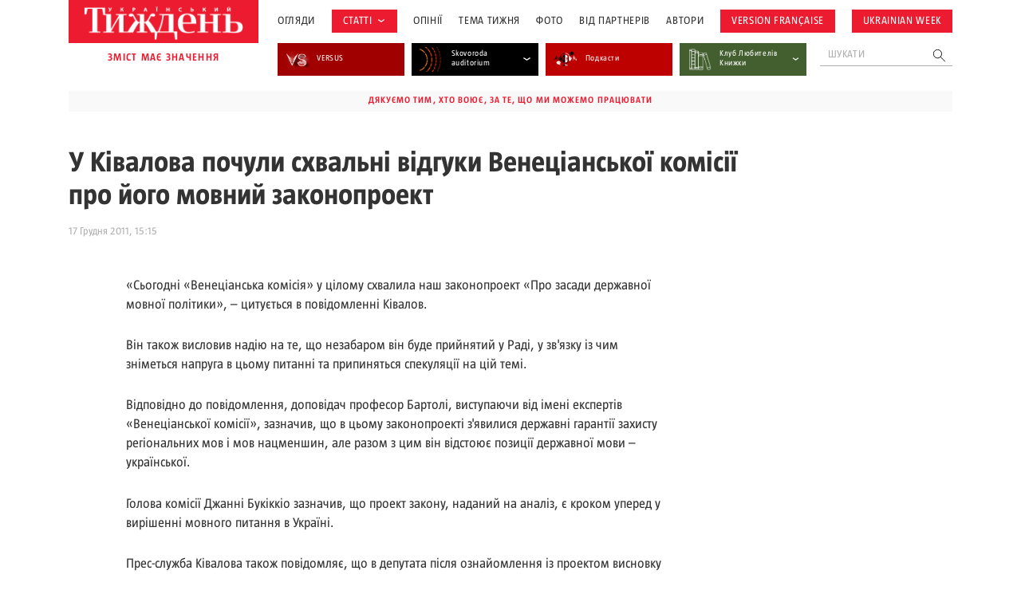

--- FILE ---
content_type: text/html; charset=UTF-8
request_url: https://tyzhden.ua/wp-admin/admin-ajax.php
body_size: 1123
content:
<div class="news-items"><div class="news-item post328766">
		<a href="https://tyzhden.ua/vijna-vybory-koruptsiia-ta-dovira-abo-chym-ukraintsi-hotovi-pozhertvuvaty-zarady-myru/" class="notLinkStyle" title="Війна, вибори, корупція та довіра, або Чим українці готові пожертвувати заради миру">
			<div class="over"><div class="back" style="background-image: url(https://tyzhden.ua/wp-content/uploads/2023/05/opt-8051.jpg)";></div></div>
			<div class="post-block">
				<div class="info">
					
					<time class="date">26 Грудня, 2025</time>
				</div>
				<h3 class="title">Війна, вибори, корупція та довіра, або Чим українці готові пожертвувати заради миру</h3>
				<div class="auth"><span onclick="location.href='https://tyzhden.ua/person/oleksandr-trokhymchuk/';return false;">Олександр Трохимчук </span></div>
			</div>
		</a>
	</div><div class="news-item post328760">
		<a href="https://tyzhden.ua/parasotsialnyj-shist-sim-vajb-kodynh-rejdzh-bejt-holovni-slova-2025-roku/" class="notLinkStyle" title="«Парасоціальний», «шість-сім», «вайб-кодинг», «рейдж-бейт» — головні слова 2025 року">
			<div class="over"><div class="back" style="background-image: url(https://tyzhden.ua/wp-content/uploads/2023/12/slovnik.jpg)";></div></div>
			<div class="post-block">
				<div class="info">
					
					<time class="date">26 Грудня, 2025</time>
				</div>
				<h3 class="title">«Парасоціальний», «шість-сім», «вайб-кодинг», «рейдж-бейт» — головні слова 2025 року</h3>
				<div class="auth"><span onclick="location.href='https://tyzhden.ua/person/nestelieiev-maksym/';return false;">Максим Нестелєєв </span></div>
			</div>
		</a>
	</div><div class="news-item post328721">
		<a href="https://tyzhden.ua/iak-dzhordzha-meloni-balansuie-mizh-politykoiu-ies-ta-ssha/" class="notLinkStyle" title="Як Джорджа Мелоні балансує між політикою ЄС та США">
			<div class="over"><div class="back" style="background-image: url(https://tyzhden.ua/wp-content/uploads/2025/12/mlnng.jpg)";></div></div>
			<div class="post-block">
				<div class="info">
					
					<time class="date">24 Грудня, 2025</time>
				</div>
				<h3 class="title">Як Джорджа Мелоні балансує між політикою ЄС та США</h3>
				<div class="auth"><span onclick="location.href='https://tyzhden.ua/person/anastasiia-krupka/';return false;">Анастасія Крупка </span></div>
			</div>
		</a>
	</div><div class="news-item post328713">
		<a href="https://tyzhden.ua/v-ukraini-vyjshov-koliadnyk-u-komiksakh/" class="notLinkStyle" title="В Україні вийшов колядник у коміксах">
			<div class="over"><div class="back" style="background-image: url(https://tyzhden.ua/wp-content/uploads/2025/12/kldnk.jpg)";></div></div>
			<div class="post-block">
				<div class="info">
					
					<time class="date">24 Грудня, 2025</time>
				</div>
				<h3 class="title">В Україні вийшов колядник у коміксах</h3>
				<div class="auth"><span onclick="location.href='https://tyzhden.ua/person/nestelieiev-maksym/';return false;">Максим Нестелєєв </span></div>
			</div>
		</a>
	</div><div class="news-item post328590">
		<a href="https://tyzhden.ua/90-liudej-iaki-potrapliaiut-u-busyk-upevneni-shcho-tse-ne-ikhnia-vijna-veteran-pro-szch-v-armii/" class="notLinkStyle" title="«90% людей, які потрапляють у бусик, упевнені, що це не їхня війна»: ветеран про СЗЧ в армії">
			<div class="over"><div class="back" style="background-image: url(https://tyzhden.ua/wp-content/uploads/2025/12/szh.jpg)";></div></div>
			<div class="post-block">
				<div class="info">
					
					<time class="date">19 Грудня, 2025</time>
				</div>
				<h3 class="title">«90% людей, які потрапляють у бусик, упевнені, що це не їхня війна»: ветеран про СЗЧ в армії</h3>
				<div class="auth"><span onclick="location.href='https://tyzhden.ua/person/ukrainskyj-svidok/';return false;">Український свідок </span></div>
			</div>
		</a>
	</div><div class="news-item post328587">
		<a href="https://tyzhden.ua/kilkist-politychnykh-konfliktiv-u-sviti-prodovzhuie-nevpynno-zrostaty/" class="notLinkStyle" title="Кількість політичних конфліктів у світі продовжує невпинно зростати">
			<div class="over"><div class="back" style="background-image: url(https://tyzhden.ua/wp-content/uploads/2025/12/war.jpg)";></div></div>
			<div class="post-block">
				<div class="info">
					
					<time class="date">19 Грудня, 2025</time>
				</div>
				<h3 class="title">Кількість політичних конфліктів у світі продовжує невпинно зростати</h3>
				<div class="auth"><span onclick="location.href='https://tyzhden.ua/person/anastasiia-krupka/';return false;">Анастасія Крупка </span></div>
			</div>
		</a>
	</div><div class="news-item post328491">
		<a href="https://tyzhden.ua/pereosmyslyty-kulturu-pam-iati-ta-vshanuvannia-chomu-ukraini-potriben-zakon-pro-khvylynu-movchannia/" class="notLinkStyle" title="Переосмислити культуру пам&#039;яті та вшанування: чому Україні потрібен закон про хвилину мовчання">
			<div class="over"><div class="back" style="background-image: url(https://tyzhden.ua/wp-content/uploads/2025/12/hv.jpg)";></div></div>
			<div class="post-block">
				<div class="info">
					
					<time class="date">18 Грудня, 2025</time>
				</div>
				<h3 class="title">Переосмислити культуру пам'яті та вшанування: чому Україні потрібен закон про хвилину мовчання</h3>
				<div class="auth"><span onclick="location.href='https://tyzhden.ua/person/oleksandr-trokhymchuk/';return false;">Олександр Трохимчук </span></div>
			</div>
		</a>
	</div></div><a href="https://tyzhden.ua/category/aktsenty/" class="load-more notLinkStyle">показати ще</a>

--- FILE ---
content_type: text/html; charset=utf-8
request_url: https://www.google.com/recaptcha/api2/aframe
body_size: 165
content:
<!DOCTYPE HTML><html><head><meta http-equiv="content-type" content="text/html; charset=UTF-8"></head><body><script nonce="bJosPOUcUTpOZK35FoDZoA">/** Anti-fraud and anti-abuse applications only. See google.com/recaptcha */ try{var clients={'sodar':'https://pagead2.googlesyndication.com/pagead/sodar?'};window.addEventListener("message",function(a){try{if(a.source===window.parent){var b=JSON.parse(a.data);var c=clients[b['id']];if(c){var d=document.createElement('img');d.src=c+b['params']+'&rc='+(localStorage.getItem("rc::a")?sessionStorage.getItem("rc::b"):"");window.document.body.appendChild(d);sessionStorage.setItem("rc::e",parseInt(sessionStorage.getItem("rc::e")||0)+1);localStorage.setItem("rc::h",'1766755185684');}}}catch(b){}});window.parent.postMessage("_grecaptcha_ready", "*");}catch(b){}</script></body></html>

--- FILE ---
content_type: application/javascript; charset=UTF-8
request_url: https://tyzhden.ua/cdn-cgi/challenge-platform/scripts/jsd/main.js
body_size: 4506
content:
window._cf_chl_opt={uYln4:'g'};~function(F,V,G,f,n,y,h,b){F=a,function(m,H,ih,c,D,R){for(ih={m:355,H:372,D:396,R:374,Z:378,X:341,C:381,U:390,B:438},c=a,D=m();!![];)try{if(R=parseInt(c(ih.m))/1+parseInt(c(ih.H))/2+parseInt(c(ih.D))/3+-parseInt(c(ih.R))/4+parseInt(c(ih.Z))/5*(-parseInt(c(ih.X))/6)+-parseInt(c(ih.C))/7+parseInt(c(ih.U))/8*(parseInt(c(ih.B))/9),H===R)break;else D.push(D.shift())}catch(Z){D.push(D.shift())}}(i,528555),V=this||self,G=V[F(379)],f={},f[F(406)]='o',f[F(332)]='s',f[F(394)]='u',f[F(388)]='z',f[F(397)]='n',f[F(401)]='I',f[F(428)]='b',n=f,V[F(373)]=function(H,D,R,Z,io,iL,ig,i4,C,U,B,S,E,x){if(io={m:421,H:408,D:338,R:408,Z:349,X:376,C:371,U:349,B:371,S:434,d:320,E:360,x:352,j:410},iL={m:366,H:360,D:334},ig={m:383,H:409,D:337,R:367},i4=F,null===D||D===void 0)return Z;for(C=v(D),H[i4(io.m)][i4(io.H)]&&(C=C[i4(io.D)](H[i4(io.m)][i4(io.R)](D))),C=H[i4(io.Z)][i4(io.X)]&&H[i4(io.C)]?H[i4(io.U)][i4(io.X)](new H[(i4(io.B))](C)):function(j,i5,Q){for(i5=i4,j[i5(iL.m)](),Q=0;Q<j[i5(iL.H)];j[Q+1]===j[Q]?j[i5(iL.D)](Q+1,1):Q+=1);return j}(C),U='nAsAaAb'.split('A'),U=U[i4(io.S)][i4(io.d)](U),B=0;B<C[i4(io.E)];S=C[B],E=O(H,D,S),U(E)?(x='s'===E&&!H[i4(io.x)](D[S]),i4(io.j)===R+S?X(R+S,E):x||X(R+S,D[S])):X(R+S,E),B++);return Z;function X(j,Q,i3){i3=a,Object[i3(ig.m)][i3(ig.H)][i3(ig.D)](Z,Q)||(Z[Q]=[]),Z[Q][i3(ig.R)](j)}},y=F(392)[F(322)](';'),h=y[F(434)][F(320)](y),V[F(416)]=function(m,H,iK,i6,D,R,Z,X){for(iK={m:403,H:360,D:333,R:367,Z:422},i6=F,D=Object[i6(iK.m)](H),R=0;R<D[i6(iK.H)];R++)if(Z=D[R],'f'===Z&&(Z='N'),m[Z]){for(X=0;X<H[D[R]][i6(iK.H)];-1===m[Z][i6(iK.D)](H[D[R]][X])&&(h(H[D[R]][X])||m[Z][i6(iK.R)]('o.'+H[D[R]][X])),X++);}else m[Z]=H[D[R]][i6(iK.Z)](function(C){return'o.'+C})},b=function(iS,iB,iU,iX,i8,H,D,R){return iS={m:417,H:369},iB={m:345,H:345,D:367,R:345,Z:345,X:377,C:345,U:391,B:391,S:345},iU={m:360},iX={m:360,H:391,D:383,R:409,Z:337,X:337,C:383,U:409,B:337,S:335,d:367,E:335,x:367,j:367,e:367,Q:345,N:345,J:383,z:409,s:337,Y:335,W:335,T:367,iC:345,iU:367,iB:367,iS:377},i8=F,H=String[i8(iS.m)],D={'h':function(Z,iR){return iR={m:386,H:391},Z==null?'':D.g(Z,6,function(X,i9){return i9=a,i9(iR.m)[i9(iR.H)](X)})},'g':function(Z,X,C,ii,U,B,S,E,x,j,Q,N,J,z,s,Y,W,T){if(ii=i8,Z==null)return'';for(B={},S={},E='',x=2,j=3,Q=2,N=[],J=0,z=0,s=0;s<Z[ii(iX.m)];s+=1)if(Y=Z[ii(iX.H)](s),Object[ii(iX.D)][ii(iX.R)][ii(iX.Z)](B,Y)||(B[Y]=j++,S[Y]=!0),W=E+Y,Object[ii(iX.D)][ii(iX.R)][ii(iX.X)](B,W))E=W;else{if(Object[ii(iX.C)][ii(iX.U)][ii(iX.B)](S,E)){if(256>E[ii(iX.S)](0)){for(U=0;U<Q;J<<=1,z==X-1?(z=0,N[ii(iX.d)](C(J)),J=0):z++,U++);for(T=E[ii(iX.E)](0),U=0;8>U;J=J<<1.33|1&T,z==X-1?(z=0,N[ii(iX.x)](C(J)),J=0):z++,T>>=1,U++);}else{for(T=1,U=0;U<Q;J=T|J<<1,X-1==z?(z=0,N[ii(iX.j)](C(J)),J=0):z++,T=0,U++);for(T=E[ii(iX.S)](0),U=0;16>U;J=J<<1|1&T,X-1==z?(z=0,N[ii(iX.e)](C(J)),J=0):z++,T>>=1,U++);}x--,x==0&&(x=Math[ii(iX.Q)](2,Q),Q++),delete S[E]}else for(T=B[E],U=0;U<Q;J=J<<1|T&1.38,z==X-1?(z=0,N[ii(iX.e)](C(J)),J=0):z++,T>>=1,U++);E=(x--,x==0&&(x=Math[ii(iX.N)](2,Q),Q++),B[W]=j++,String(Y))}if(''!==E){if(Object[ii(iX.J)][ii(iX.z)][ii(iX.s)](S,E)){if(256>E[ii(iX.Y)](0)){for(U=0;U<Q;J<<=1,X-1==z?(z=0,N[ii(iX.j)](C(J)),J=0):z++,U++);for(T=E[ii(iX.W)](0),U=0;8>U;J=J<<1|T&1.54,X-1==z?(z=0,N[ii(iX.e)](C(J)),J=0):z++,T>>=1,U++);}else{for(T=1,U=0;U<Q;J=T|J<<1,X-1==z?(z=0,N[ii(iX.T)](C(J)),J=0):z++,T=0,U++);for(T=E[ii(iX.S)](0),U=0;16>U;J=1.79&T|J<<1,X-1==z?(z=0,N[ii(iX.d)](C(J)),J=0):z++,T>>=1,U++);}x--,0==x&&(x=Math[ii(iX.iC)](2,Q),Q++),delete S[E]}else for(T=B[E],U=0;U<Q;J=J<<1.01|T&1.9,z==X-1?(z=0,N[ii(iX.iU)](C(J)),J=0):z++,T>>=1,U++);x--,0==x&&Q++}for(T=2,U=0;U<Q;J=J<<1|T&1,z==X-1?(z=0,N[ii(iX.iB)](C(J)),J=0):z++,T>>=1,U++);for(;;)if(J<<=1,X-1==z){N[ii(iX.e)](C(J));break}else z++;return N[ii(iX.iS)]('')},'j':function(Z,iC,ia){return iC={m:335},ia=i8,null==Z?'':''==Z?null:D.i(Z[ia(iU.m)],32768,function(X,iM){return iM=ia,Z[iM(iC.m)](X)})},'i':function(Z,X,C,im,U,B,S,E,x,j,Q,N,J,z,s,Y,T,W){for(im=i8,U=[],B=4,S=4,E=3,x=[],N=C(0),J=X,z=1,j=0;3>j;U[j]=j,j+=1);for(s=0,Y=Math[im(iB.m)](2,2),Q=1;Y!=Q;W=J&N,J>>=1,J==0&&(J=X,N=C(z++)),s|=(0<W?1:0)*Q,Q<<=1);switch(s){case 0:for(s=0,Y=Math[im(iB.H)](2,8),Q=1;Q!=Y;W=J&N,J>>=1,0==J&&(J=X,N=C(z++)),s|=(0<W?1:0)*Q,Q<<=1);T=H(s);break;case 1:for(s=0,Y=Math[im(iB.m)](2,16),Q=1;Q!=Y;W=J&N,J>>=1,J==0&&(J=X,N=C(z++)),s|=Q*(0<W?1:0),Q<<=1);T=H(s);break;case 2:return''}for(j=U[3]=T,x[im(iB.D)](T);;){if(z>Z)return'';for(s=0,Y=Math[im(iB.R)](2,E),Q=1;Y!=Q;W=N&J,J>>=1,J==0&&(J=X,N=C(z++)),s|=(0<W?1:0)*Q,Q<<=1);switch(T=s){case 0:for(s=0,Y=Math[im(iB.R)](2,8),Q=1;Q!=Y;W=N&J,J>>=1,J==0&&(J=X,N=C(z++)),s|=(0<W?1:0)*Q,Q<<=1);U[S++]=H(s),T=S-1,B--;break;case 1:for(s=0,Y=Math[im(iB.Z)](2,16),Q=1;Y!=Q;W=J&N,J>>=1,0==J&&(J=X,N=C(z++)),s|=(0<W?1:0)*Q,Q<<=1);U[S++]=H(s),T=S-1,B--;break;case 2:return x[im(iB.X)]('')}if(0==B&&(B=Math[im(iB.C)](2,E),E++),U[T])T=U[T];else if(T===S)T=j+j[im(iB.U)](0);else return null;x[im(iB.D)](T),U[S++]=j+T[im(iB.B)](0),B--,j=T,0==B&&(B=Math[im(iB.S)](2,E),E++)}}},R={},R[i8(iS.H)]=D.h,R}(),K();function l(m,H,ip,i0){return ip={m:364,H:364,D:383,R:398,Z:337,X:333,C:336},i0=F,H instanceof m[i0(ip.m)]&&0<m[i0(ip.H)][i0(ip.D)][i0(ip.R)][i0(ip.Z)](H)[i0(ip.X)](i0(ip.C))}function g(iE,iH,m){return iE={m:354,H:430},iH=F,m=V[iH(iE.m)],Math[iH(iE.H)](+atob(m.t))}function O(m,H,D,ib,i1,R){i1=(ib={m:359,H:349,D:324,R:349,Z:343},F);try{return H[D][i1(ib.m)](function(){}),'p'}catch(Z){}try{if(null==H[D])return H[D]===void 0?'u':'x'}catch(X){return'i'}return m[i1(ib.H)][i1(ib.D)](H[D])?'a':H[D]===m[i1(ib.R)]?'C':!0===H[D]?'T':H[D]===!1?'F':(R=typeof H[D],i1(ib.Z)==R?l(m,H[D])?'N':'f':n[R]||'?')}function o(m,H,iN,iQ,ie,ij,iD,D,R,Z){iN={m:354,H:363,D:436,R:329,Z:340,X:326,C:399,U:375,B:402,S:414,d:415,E:412,x:432,j:368,e:404,Q:419,N:404,J:419,z:344,s:369,Y:424},iQ={m:426},ie={m:365,H:365,D:330,R:418,Z:365},ij={m:415},iD=F,D=V[iD(iN.m)],console[iD(iN.H)](V[iD(iN.D)]),R=new V[(iD(iN.R))](),R[iD(iN.Z)](iD(iN.X),iD(iN.C)+V[iD(iN.D)][iD(iN.U)]+iD(iN.B)+D.r),D[iD(iN.S)]&&(R[iD(iN.d)]=5e3,R[iD(iN.E)]=function(iw){iw=iD,H(iw(ij.m))}),R[iD(iN.x)]=function(iq){iq=iD,R[iq(ie.m)]>=200&&R[iq(ie.H)]<300?H(iq(ie.D)):H(iq(ie.R)+R[iq(ie.Z)])},R[iD(iN.j)]=function(iV){iV=iD,H(iV(iQ.m))},Z={'t':g(),'lhr':G[iD(iN.e)]&&G[iD(iN.e)][iD(iN.Q)]?G[iD(iN.N)][iD(iN.J)]:'','api':D[iD(iN.S)]?!![]:![],'payload':m},R[iD(iN.z)](b[iD(iN.s)](JSON[iD(iN.Y)](Z)))}function k(D,R,iF,iy,Z,X,C){if(iF={m:389,H:414,D:330,R:380,Z:327,X:361,C:330,U:370,B:427,S:327,d:382,E:325},iy=F,Z=iy(iF.m),!D[iy(iF.H)])return;R===iy(iF.D)?(X={},X[iy(iF.R)]=Z,X[iy(iF.Z)]=D.r,X[iy(iF.X)]=iy(iF.C),V[iy(iF.U)][iy(iF.B)](X,'*')):(C={},C[iy(iF.R)]=Z,C[iy(iF.S)]=D.r,C[iy(iF.X)]=iy(iF.d),C[iy(iF.E)]=R,V[iy(iF.U)][iy(iF.B)](C,'*'))}function K(ic,iT,iY,il,m,H,D,R,Z){if(ic={m:354,H:414,D:423,R:331,Z:413,X:413,C:411,U:429,B:429},iT={m:423,H:331,D:429},iY={m:407},il=F,m=V[il(ic.m)],!m)return;if(!L())return;(H=![],D=m[il(ic.H)]===!![],R=function(iO,X){if(iO=il,!H){if(H=!![],!L())return;X=A(),o(X.r,function(C){k(m,C)}),X.e&&P(iO(iY.m),X.e)}},G[il(ic.D)]!==il(ic.R))?R():V[il(ic.Z)]?G[il(ic.X)](il(ic.C),R):(Z=G[il(ic.U)]||function(){},G[il(ic.B)]=function(iv){iv=il,Z(),G[iv(iT.m)]!==iv(iT.H)&&(G[iv(iT.D)]=Z,R())})}function P(R,Z,iz,iG,X,C,U,B,S,d,E,x){if(iz={m:387,H:382,D:354,R:399,Z:436,X:375,C:350,U:348,B:329,S:340,d:326,E:415,x:412,j:425,e:436,Q:323,N:384,J:436,z:431,s:400,Y:436,W:420,T:353,is:405,iY:347,iW:319,iT:380,ic:342,iF:344,it:369},iG=F,!I(.01))return![];C=(X={},X[iG(iz.m)]=R,X[iG(iz.H)]=Z,X);try{U=V[iG(iz.D)],B=iG(iz.R)+V[iG(iz.Z)][iG(iz.X)]+iG(iz.C)+U.r+iG(iz.U),S=new V[(iG(iz.B))](),S[iG(iz.S)](iG(iz.d),B),S[iG(iz.E)]=2500,S[iG(iz.x)]=function(){},d={},d[iG(iz.j)]=V[iG(iz.e)][iG(iz.Q)],d[iG(iz.N)]=V[iG(iz.J)][iG(iz.z)],d[iG(iz.s)]=V[iG(iz.Y)][iG(iz.W)],d[iG(iz.T)]=V[iG(iz.e)][iG(iz.is)],E=d,x={},x[iG(iz.iY)]=C,x[iG(iz.iW)]=E,x[iG(iz.iT)]=iG(iz.ic),S[iG(iz.iF)](b[iG(iz.it)](x))}catch(j){}}function L(ix,iu,m,H,D){return ix={m:430,H:362},iu=F,m=3600,H=g(),D=Math[iu(ix.m)](Date[iu(ix.H)]()/1e3),D-H>m?![]:!![]}function I(m,id,ir){return id={m:357},ir=F,Math[ir(id.m)]()<m}function A(ik,i7,D,R,Z,X,C){i7=(ik={m:385,H:346,D:356,R:321,Z:437,X:435,C:393,U:351,B:358,S:433,d:328,E:435,x:395},F);try{return D=G[i7(ik.m)](i7(ik.H)),D[i7(ik.D)]=i7(ik.R),D[i7(ik.Z)]='-1',G[i7(ik.X)][i7(ik.C)](D),R=D[i7(ik.U)],Z={},Z=mlwE4(R,R,'',Z),Z=mlwE4(R,R[i7(ik.B)]||R[i7(ik.S)],'n.',Z),Z=mlwE4(R,D[i7(ik.d)],'d.',Z),G[i7(ik.E)][i7(ik.x)](D),X={},X.r=Z,X.e=null,X}catch(U){return C={},C.r={},C.e=U,C}}function v(m,iI,i2,H){for(iI={m:338,H:403,D:339},i2=F,H=[];m!==null;H=H[i2(iI.m)](Object[i2(iI.H)](m)),m=Object[i2(iI.D)](m));return H}function i(it){return it='style,random,clientInformation,catch,length,event,now,log,Function,status,sort,push,onerror,ZMFR,parent,Set,2083624dmpxEl,mlwE4,4215520AMhzlU,uYln4,from,join,85945iOXdFS,document,source,5137706wlyWoG,error,prototype,chlApiUrl,createElement,PDT3hW2rNAX0fZn4SBFMQbR+5LjYpzgJkKq1OIUc8s-lve7$aduVomi9CwtHyExG6,msg,symbol,cloudflare-invisible,1921112jNTYGw,charAt,_cf_chl_opt;mhsH6;xkyRk9;FTrD2;leJV9;BCMtt1;sNHpA9;GKPzo4;AdbX0;REiSI4;xriGD7;jwjCc3;agiDh2;MQCkM2;mlwE4;kuIdX1;aLEay4;cThi2,appendChild,undefined,removeChild,1701276gEaloF,number,toString,/cdn-cgi/challenge-platform/h/,chlApiRumWidgetAgeMs,bigint,/jsd/oneshot/d39f91d70ce1/0.5920210379812395:1766752017:eTASEriGkr6_bqH0XhrCkQRY9y-ggoFdzQkBJUxCGlY/,keys,location,HkTQ2,object,error on cf_chl_props,getOwnPropertyNames,hasOwnProperty,d.cookie,DOMContentLoaded,ontimeout,addEventListener,api,timeout,kuIdX1,fromCharCode,http-code:,href,kgZMo4,Object,map,readyState,stringify,chlApiSitekey,xhr-error,postMessage,boolean,onreadystatechange,floor,TbVa1,onload,navigator,includes,body,_cf_chl_opt,tabIndex,54mGwRrc,chctx,bind,display: none,split,gwUy0,isArray,detail,POST,sid,contentDocument,XMLHttpRequest,success,loading,string,indexOf,splice,charCodeAt,[native code],call,concat,getPrototypeOf,open,366IMEWko,jsd,function,send,pow,iframe,errorInfoObject,/invisible/jsd,Array,/b/ov1/0.5920210379812395:1766752017:eTASEriGkr6_bqH0XhrCkQRY9y-ggoFdzQkBJUxCGlY/,contentWindow,isNaN,chlApiClientVersion,__CF$cv$params,315184dcdFza'.split(','),i=function(){return it},i()}function a(M,m,r){return r=i(),a=function(H,u,D){return H=H-319,D=r[H],D},a(M,m)}}()

--- FILE ---
content_type: application/javascript; charset=UTF-8
request_url: https://tyzhden.ua/cdn-cgi/challenge-platform/h/g/scripts/jsd/d39f91d70ce1/main.js?
body_size: 4408
content:
window._cf_chl_opt={uYln4:'g'};~function(F,V,G,f,n,y,h,b){F=a,function(m,H,ih,c,D,R){for(ih={m:316,H:354,D:372,R:338,Z:287,X:334,C:348,U:360,B:329,S:276},c=a,D=m();!![];)try{if(R=-parseInt(c(ih.m))/1+-parseInt(c(ih.H))/2+-parseInt(c(ih.D))/3+parseInt(c(ih.R))/4*(-parseInt(c(ih.Z))/5)+-parseInt(c(ih.X))/6+-parseInt(c(ih.C))/7*(parseInt(c(ih.U))/8)+parseInt(c(ih.B))/9*(parseInt(c(ih.S))/10),H===R)break;else D.push(D.shift())}catch(Z){D.push(D.shift())}}(i,742830),V=this||self,G=V[F(295)],f={},f[F(281)]='o',f[F(278)]='s',f[F(366)]='u',f[F(341)]='z',f[F(337)]='n',f[F(378)]='I',f[F(374)]='b',n=f,V[F(347)]=function(H,D,R,Z,io,iL,ig,i4,C,U,B,S,E,x){if(io={m:327,H:270,D:280,R:270,Z:381,X:289,C:267,U:289,B:267,S:365,d:277,E:375,x:350,j:266},iL={m:283,H:375,D:346},ig={m:377,H:353,D:271,R:296},i4=F,null===D||void 0===D)return Z;for(C=v(D),H[i4(io.m)][i4(io.H)]&&(C=C[i4(io.D)](H[i4(io.m)][i4(io.R)](D))),C=H[i4(io.Z)][i4(io.X)]&&H[i4(io.C)]?H[i4(io.Z)][i4(io.U)](new H[(i4(io.B))](C)):function(j,i5,Q){for(i5=i4,j[i5(iL.m)](),Q=0;Q<j[i5(iL.H)];j[Q]===j[Q+1]?j[i5(iL.D)](Q+1,1):Q+=1);return j}(C),U='nAsAaAb'.split('A'),U=U[i4(io.S)][i4(io.d)](U),B=0;B<C[i4(io.E)];S=C[B],E=O(H,D,S),U(E)?(x='s'===E&&!H[i4(io.x)](D[S]),i4(io.j)===R+S?X(R+S,E):x||X(R+S,D[S])):X(R+S,E),B++);return Z;function X(j,Q,i3){i3=a,Object[i3(ig.m)][i3(ig.H)][i3(ig.D)](Z,Q)||(Z[Q]=[]),Z[Q][i3(ig.R)](j)}},y=F(298)[F(345)](';'),h=y[F(365)][F(277)](y),V[F(311)]=function(m,H,iK,i6,D,R,Z,X){for(iK={m:330,H:375,D:375,R:305,Z:296,X:319},i6=F,D=Object[i6(iK.m)](H),R=0;R<D[i6(iK.H)];R++)if(Z=D[R],Z==='f'&&(Z='N'),m[Z]){for(X=0;X<H[D[R]][i6(iK.D)];-1===m[Z][i6(iK.R)](H[D[R]][X])&&(h(H[D[R]][X])||m[Z][i6(iK.Z)]('o.'+H[D[R]][X])),X++);}else m[Z]=H[D[R]][i6(iK.X)](function(C){return'o.'+C})},b=function(iS,iB,iU,iX,i8,H,D,R){return iS={m:290,H:301},iB={m:320,H:296,D:286,R:362,Z:296,X:320},iU={m:375},iX={m:375,H:362,D:377,R:353,Z:271,X:271,C:385,U:296,B:296,S:385,d:320,E:296,x:320,j:353,e:296,Q:385,N:296,J:320,z:296,s:296,Y:286},i8=F,H=String[i8(iS.m)],D={'h':function(Z,iR){return iR={m:302,H:362},Z==null?'':D.g(Z,6,function(X,i9){return i9=a,i9(iR.m)[i9(iR.H)](X)})},'g':function(Z,X,C,ii,U,B,S,E,x,j,Q,N,J,z,s,Y,W,T){if(ii=i8,Z==null)return'';for(B={},S={},E='',x=2,j=3,Q=2,N=[],J=0,z=0,s=0;s<Z[ii(iX.m)];s+=1)if(Y=Z[ii(iX.H)](s),Object[ii(iX.D)][ii(iX.R)][ii(iX.Z)](B,Y)||(B[Y]=j++,S[Y]=!0),W=E+Y,Object[ii(iX.D)][ii(iX.R)][ii(iX.Z)](B,W))E=W;else{if(Object[ii(iX.D)][ii(iX.R)][ii(iX.X)](S,E)){if(256>E[ii(iX.C)](0)){for(U=0;U<Q;J<<=1,z==X-1?(z=0,N[ii(iX.U)](C(J)),J=0):z++,U++);for(T=E[ii(iX.C)](0),U=0;8>U;J=1.46&T|J<<1.82,z==X-1?(z=0,N[ii(iX.B)](C(J)),J=0):z++,T>>=1,U++);}else{for(T=1,U=0;U<Q;J=T|J<<1,z==X-1?(z=0,N[ii(iX.U)](C(J)),J=0):z++,T=0,U++);for(T=E[ii(iX.S)](0),U=0;16>U;J=J<<1.63|T&1.97,z==X-1?(z=0,N[ii(iX.B)](C(J)),J=0):z++,T>>=1,U++);}x--,0==x&&(x=Math[ii(iX.d)](2,Q),Q++),delete S[E]}else for(T=B[E],U=0;U<Q;J=1&T|J<<1,z==X-1?(z=0,N[ii(iX.E)](C(J)),J=0):z++,T>>=1,U++);E=(x--,x==0&&(x=Math[ii(iX.x)](2,Q),Q++),B[W]=j++,String(Y))}if(E!==''){if(Object[ii(iX.D)][ii(iX.j)][ii(iX.X)](S,E)){if(256>E[ii(iX.S)](0)){for(U=0;U<Q;J<<=1,X-1==z?(z=0,N[ii(iX.U)](C(J)),J=0):z++,U++);for(T=E[ii(iX.C)](0),U=0;8>U;J=J<<1|1.16&T,z==X-1?(z=0,N[ii(iX.e)](C(J)),J=0):z++,T>>=1,U++);}else{for(T=1,U=0;U<Q;J=J<<1.61|T,X-1==z?(z=0,N[ii(iX.B)](C(J)),J=0):z++,T=0,U++);for(T=E[ii(iX.Q)](0),U=0;16>U;J=1.08&T|J<<1,X-1==z?(z=0,N[ii(iX.N)](C(J)),J=0):z++,T>>=1,U++);}x--,x==0&&(x=Math[ii(iX.J)](2,Q),Q++),delete S[E]}else for(T=B[E],U=0;U<Q;J=T&1.06|J<<1.78,z==X-1?(z=0,N[ii(iX.N)](C(J)),J=0):z++,T>>=1,U++);x--,0==x&&Q++}for(T=2,U=0;U<Q;J=J<<1|1.44&T,X-1==z?(z=0,N[ii(iX.z)](C(J)),J=0):z++,T>>=1,U++);for(;;)if(J<<=1,X-1==z){N[ii(iX.s)](C(J));break}else z++;return N[ii(iX.Y)]('')},'j':function(Z,iC,ia){return iC={m:385},ia=i8,null==Z?'':Z==''?null:D.i(Z[ia(iU.m)],32768,function(X,iM){return iM=ia,Z[iM(iC.m)](X)})},'i':function(Z,X,C,im,U,B,S,E,x,j,Q,N,J,z,s,Y,T,W){for(im=i8,U=[],B=4,S=4,E=3,x=[],N=C(0),J=X,z=1,j=0;3>j;U[j]=j,j+=1);for(s=0,Y=Math[im(iB.m)](2,2),Q=1;Y!=Q;W=J&N,J>>=1,J==0&&(J=X,N=C(z++)),s|=(0<W?1:0)*Q,Q<<=1);switch(s){case 0:for(s=0,Y=Math[im(iB.m)](2,8),Q=1;Y!=Q;W=N&J,J>>=1,J==0&&(J=X,N=C(z++)),s|=Q*(0<W?1:0),Q<<=1);T=H(s);break;case 1:for(s=0,Y=Math[im(iB.m)](2,16),Q=1;Q!=Y;W=J&N,J>>=1,J==0&&(J=X,N=C(z++)),s|=(0<W?1:0)*Q,Q<<=1);T=H(s);break;case 2:return''}for(j=U[3]=T,x[im(iB.H)](T);;){if(z>Z)return'';for(s=0,Y=Math[im(iB.m)](2,E),Q=1;Y!=Q;W=J&N,J>>=1,J==0&&(J=X,N=C(z++)),s|=Q*(0<W?1:0),Q<<=1);switch(T=s){case 0:for(s=0,Y=Math[im(iB.m)](2,8),Q=1;Y!=Q;W=J&N,J>>=1,J==0&&(J=X,N=C(z++)),s|=(0<W?1:0)*Q,Q<<=1);U[S++]=H(s),T=S-1,B--;break;case 1:for(s=0,Y=Math[im(iB.m)](2,16),Q=1;Y!=Q;W=N&J,J>>=1,J==0&&(J=X,N=C(z++)),s|=(0<W?1:0)*Q,Q<<=1);U[S++]=H(s),T=S-1,B--;break;case 2:return x[im(iB.D)]('')}if(B==0&&(B=Math[im(iB.m)](2,E),E++),U[T])T=U[T];else if(T===S)T=j+j[im(iB.R)](0);else return null;x[im(iB.Z)](T),U[S++]=j+T[im(iB.R)](0),B--,j=T,0==B&&(B=Math[im(iB.X)](2,E),E++)}}},R={},R[i8(iS.H)]=D.h,R}(),K();function i(it){return it='pow,toString,gwUy0,chlApiClientVersion,uYln4,clientInformation,floor,Object,stringify,50698278rVRNRu,keys,tabIndex,send,detail,5773608pmqZCI,ontimeout,event,number,3687788tkkzGf,errorInfoObject,href,symbol,createElement,cloudflare-invisible,chlApiRumWidgetAgeMs,split,splice,mlwE4,21ZhXoIZ,onreadystatechange,isNaN,status,removeChild,hasOwnProperty,1440894rDRJmu,log,iframe,error on cf_chl_props,location,jsd,3185928AIxXKI,success,charAt,error,_cf_chl_opt,includes,undefined,/b/ov1/0.5920210379812395:1766752017:eTASEriGkr6_bqH0XhrCkQRY9y-ggoFdzQkBJUxCGlY/,isArray,source,DOMContentLoaded,style,2792076uqbLfa,http-code:,boolean,length,display: none,prototype,bigint,/cdn-cgi/challenge-platform/h/,HkTQ2,Array,navigator,open,onerror,charCodeAt,postMessage,d.cookie,Set,chlApiSitekey,xhr-error,getOwnPropertyNames,call,now,chlApiUrl,sid,readyState,10CYhlJe,bind,string,/jsd/oneshot/d39f91d70ce1/0.5920210379812395:1766752017:eTASEriGkr6_bqH0XhrCkQRY9y-ggoFdzQkBJUxCGlY/,concat,object,timeout,sort,/invisible/jsd,kgZMo4,join,5udgNQI,body,from,fromCharCode,random,contentDocument,msg,parent,document,push,onload,_cf_chl_opt;mhsH6;xkyRk9;FTrD2;leJV9;BCMtt1;sNHpA9;GKPzo4;AdbX0;REiSI4;xriGD7;jwjCc3;agiDh2;MQCkM2;mlwE4;kuIdX1;aLEay4;cThi2,contentWindow,Function,ZMFR,PDT3hW2rNAX0fZn4SBFMQbR+5LjYpzgJkKq1OIUc8s-lve7$aduVomi9CwtHyExG6,appendChild,__CF$cv$params,indexOf,POST,api,XMLHttpRequest,TbVa1,getPrototypeOf,kuIdX1,[native code],addEventListener,function,loading,160235RQJGzr,catch,chctx,map'.split(','),i=function(){return it},i()}function l(m,H,ip,i0){return ip={m:300,H:300,D:377,R:321,Z:271,X:305,C:312},i0=F,H instanceof m[i0(ip.m)]&&0<m[i0(ip.H)][i0(ip.D)][i0(ip.R)][i0(ip.Z)](H)[i0(ip.X)](i0(ip.C))}function v(m,iI,i2,H){for(iI={m:280,H:330,D:310},i2=F,H=[];null!==m;H=H[i2(iI.m)](Object[i2(iI.H)](m)),m=Object[i2(iI.D)](m));return H}function O(m,H,D,ib,i1,R){i1=(ib={m:317,H:381,D:368,R:381,Z:314},F);try{return H[D][i1(ib.m)](function(){}),'p'}catch(Z){}try{if(null==H[D])return H[D]===void 0?'u':'x'}catch(X){return'i'}return m[i1(ib.H)][i1(ib.D)](H[D])?'a':H[D]===m[i1(ib.R)]?'C':H[D]===!0?'T':H[D]===!1?'F':(R=typeof H[D],i1(ib.Z)==R?l(m,H[D])?'N':'f':n[R]||'?')}function K(ic,iT,iY,il,m,H,D,R,Z){if(ic={m:304,H:307,D:275,R:315,Z:313,X:313,C:370,U:349,B:349},iT={m:275,H:315,D:349},iY={m:357},il=F,m=V[il(ic.m)],!m)return;if(!L())return;(H=![],D=m[il(ic.H)]===!![],R=function(iO,X){if(iO=il,!H){if(H=!![],!L())return;X=A(),o(X.r,function(C){k(m,C)}),X.e&&P(iO(iY.m),X.e)}},G[il(ic.D)]!==il(ic.R))?R():V[il(ic.Z)]?G[il(ic.X)](il(ic.C),R):(Z=G[il(ic.U)]||function(){},G[il(ic.B)]=function(iv){iv=il,Z(),G[iv(iT.m)]!==iv(iT.H)&&(G[iv(iT.D)]=Z,R())})}function k(D,R,iF,iy,Z,X,C){if(iF={m:343,H:307,D:361,R:369,Z:274,X:336,C:361,U:294,B:265,S:274,d:363,E:333,x:294,j:265},iy=F,Z=iy(iF.m),!D[iy(iF.H)])return;R===iy(iF.D)?(X={},X[iy(iF.R)]=Z,X[iy(iF.Z)]=D.r,X[iy(iF.X)]=iy(iF.C),V[iy(iF.U)][iy(iF.B)](X,'*')):(C={},C[iy(iF.R)]=Z,C[iy(iF.S)]=D.r,C[iy(iF.X)]=iy(iF.d),C[iy(iF.E)]=R,V[iy(iF.x)][iy(iF.j)](C,'*'))}function a(M,m,r){return r=i(),a=function(H,u,D){return H=H-265,D=r[H],D},a(M,m)}function L(ix,iu,m,H,D){return ix={m:326,H:272},iu=F,m=3600,H=g(),D=Math[iu(ix.m)](Date[iu(ix.H)]()/1e3),D-H>m?![]:!![]}function A(ik,i7,D,R,Z,X,C){i7=(ik={m:342,H:356,D:371,R:376,Z:331,X:288,C:303,U:299,B:325,S:382,d:292,E:352},F);try{return D=G[i7(ik.m)](i7(ik.H)),D[i7(ik.D)]=i7(ik.R),D[i7(ik.Z)]='-1',G[i7(ik.X)][i7(ik.C)](D),R=D[i7(ik.U)],Z={},Z=mlwE4(R,R,'',Z),Z=mlwE4(R,R[i7(ik.B)]||R[i7(ik.S)],'n.',Z),Z=mlwE4(R,D[i7(ik.d)],'d.',Z),G[i7(ik.X)][i7(ik.E)](D),X={},X.r=Z,X.e=null,X}catch(U){return C={},C.r={},C.e=U,C}}function I(m,id,ir){return id={m:291},ir=F,Math[ir(id.m)]()<m}function P(R,Z,iz,iG,X,C,U,B,S,d,E,x){if(iz={m:293,H:363,D:304,R:379,Z:364,X:324,C:367,U:284,B:308,S:383,d:306,E:282,x:335,j:268,e:364,Q:322,N:273,J:309,z:344,s:285,Y:323,W:380,T:339,is:318,iY:369,iW:359,iT:332,ic:301},iG=F,!I(.01))return![];C=(X={},X[iG(iz.m)]=R,X[iG(iz.H)]=Z,X);try{U=V[iG(iz.D)],B=iG(iz.R)+V[iG(iz.Z)][iG(iz.X)]+iG(iz.C)+U.r+iG(iz.U),S=new V[(iG(iz.B))](),S[iG(iz.S)](iG(iz.d),B),S[iG(iz.E)]=2500,S[iG(iz.x)]=function(){},d={},d[iG(iz.j)]=V[iG(iz.e)][iG(iz.Q)],d[iG(iz.N)]=V[iG(iz.e)][iG(iz.J)],d[iG(iz.z)]=V[iG(iz.Z)][iG(iz.s)],d[iG(iz.Y)]=V[iG(iz.Z)][iG(iz.W)],E=d,x={},x[iG(iz.T)]=C,x[iG(iz.is)]=E,x[iG(iz.iY)]=iG(iz.iW),S[iG(iz.iT)](b[iG(iz.ic)](x))}catch(j){}}function o(m,H,iN,iQ,ie,ij,iD,D,R,Z){iN={m:304,H:355,D:364,R:308,Z:383,X:306,C:379,U:364,B:324,S:279,d:307,E:282,x:335,j:297,e:384,Q:358,N:358,J:340,z:307,s:332,Y:301,W:328},iQ={m:269},ie={m:351,H:351,D:361,R:373},ij={m:282},iD=F,D=V[iD(iN.m)],console[iD(iN.H)](V[iD(iN.D)]),R=new V[(iD(iN.R))](),R[iD(iN.Z)](iD(iN.X),iD(iN.C)+V[iD(iN.U)][iD(iN.B)]+iD(iN.S)+D.r),D[iD(iN.d)]&&(R[iD(iN.E)]=5e3,R[iD(iN.x)]=function(iw){iw=iD,H(iw(ij.m))}),R[iD(iN.j)]=function(iq){iq=iD,R[iq(ie.m)]>=200&&R[iq(ie.H)]<300?H(iq(ie.D)):H(iq(ie.R)+R[iq(ie.H)])},R[iD(iN.e)]=function(iV){iV=iD,H(iV(iQ.m))},Z={'t':g(),'lhr':G[iD(iN.Q)]&&G[iD(iN.N)][iD(iN.J)]?G[iD(iN.Q)][iD(iN.J)]:'','api':D[iD(iN.z)]?!![]:![],'payload':m},R[iD(iN.s)](b[iD(iN.Y)](JSON[iD(iN.W)](Z)))}function g(iE,iH,m){return iE={m:304,H:326},iH=F,m=V[iH(iE.m)],Math[iH(iE.H)](+atob(m.t))}}()